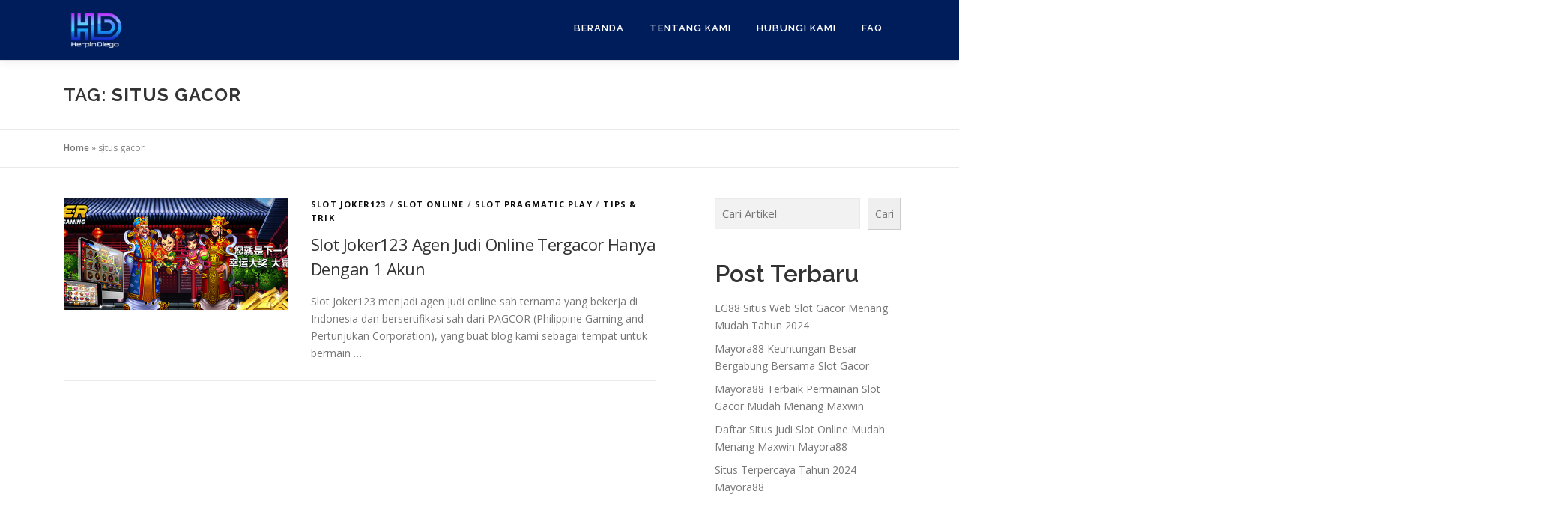

--- FILE ---
content_type: text/html; charset=UTF-8
request_url: https://www.herpindiego.com/tag/situs-gacor/
body_size: 12123
content:
<!DOCTYPE html><html
lang=en-US><head><style>img.lazy{min-height:1px}</style><link
rel=preload href=https://www.herpindiego.com/wp-content/plugins/w3-total-cache/pub/js/lazyload.min.js as=script><meta
charset="UTF-8"><meta
name="viewport" content="width=device-width, initial-scale=1"><link
rel=profile href=http://gmpg.org/xfn/11><meta
name='robots' content='index, follow, max-image-preview:large, max-snippet:-1, max-video-preview:-1'><title>situs gacor Archives - herpindiego.com</title><link
rel=canonical href=https://www.herpindiego.com/tag/situs-gacor/ ><meta
property="og:locale" content="en_US"><meta
property="og:type" content="article"><meta
property="og:title" content="situs gacor Archives - herpindiego.com"><meta
property="og:url" content="https://www.herpindiego.com/tag/situs-gacor/"><meta
property="og:site_name" content="herpindiego.com"><meta
name="twitter:card" content="summary_large_image"> <script type=application/ld+json class=yoast-schema-graph>{"@context":"https://schema.org","@graph":[{"@type":"CollectionPage","@id":"https://www.herpindiego.com/tag/situs-gacor/","url":"https://www.herpindiego.com/tag/situs-gacor/","name":"situs gacor Archives - herpindiego.com","isPartOf":{"@id":"https://www.herpindiego.com/#website"},"primaryImageOfPage":{"@id":"https://www.herpindiego.com/tag/situs-gacor/#primaryimage"},"image":{"@id":"https://www.herpindiego.com/tag/situs-gacor/#primaryimage"},"thumbnailUrl":"https://www.herpindiego.com/wp-content/uploads/2023/04/ddttmp6-4225f97d-48c9-49c8-8b1e-1e1b338f0c12.png","breadcrumb":{"@id":"https://www.herpindiego.com/tag/situs-gacor/#breadcrumb"},"inLanguage":"en-US"},{"@type":"ImageObject","inLanguage":"en-US","@id":"https://www.herpindiego.com/tag/situs-gacor/#primaryimage","url":"https://www.herpindiego.com/wp-content/uploads/2023/04/ddttmp6-4225f97d-48c9-49c8-8b1e-1e1b338f0c12.png","contentUrl":"https://www.herpindiego.com/wp-content/uploads/2023/04/ddttmp6-4225f97d-48c9-49c8-8b1e-1e1b338f0c12.png","width":960,"height":300,"caption":"Slot Joker123 Agen Judi Online Tergacor Hanya Dengan 1 Akun"},{"@type":"BreadcrumbList","@id":"https://www.herpindiego.com/tag/situs-gacor/#breadcrumb","itemListElement":[{"@type":"ListItem","position":1,"name":"Home","item":"https://www.herpindiego.com/"},{"@type":"ListItem","position":2,"name":"situs gacor"}]},{"@type":"WebSite","@id":"https://www.herpindiego.com/#website","url":"https://www.herpindiego.com/","name":"herpindiego.com","description":"Blog Rekomendasi Link Gacor","publisher":{"@id":"https://www.herpindiego.com/#organization"},"potentialAction":[{"@type":"SearchAction","target":{"@type":"EntryPoint","urlTemplate":"https://www.herpindiego.com/?s={search_term_string}"},"query-input":"required name=search_term_string"}],"inLanguage":"en-US"},{"@type":"Organization","@id":"https://www.herpindiego.com/#organization","name":"herpindiego.com","url":"https://www.herpindiego.com/","logo":{"@type":"ImageObject","inLanguage":"en-US","@id":"https://www.herpindiego.com/#/schema/logo/image/","url":"https://www.herpindiego.com/wp-content/uploads/2023/03/cropped-Image_20230331204849.png","contentUrl":"https://www.herpindiego.com/wp-content/uploads/2023/03/cropped-Image_20230331204849.png","width":434,"height":400,"caption":"herpindiego.com"},"image":{"@id":"https://www.herpindiego.com/#/schema/logo/image/"}}]}</script> <link
rel=dns-prefetch href=//fonts.googleapis.com><link
rel=alternate type=application/rss+xml title="herpindiego.com &raquo; Feed" href=https://www.herpindiego.com/feed/ ><link
rel=alternate type=application/rss+xml title="herpindiego.com &raquo; Comments Feed" href=https://www.herpindiego.com/comments/feed/ ><link
rel=alternate type=application/rss+xml title="herpindiego.com &raquo; situs gacor Tag Feed" href=https://www.herpindiego.com/tag/situs-gacor/feed/ ><style id=wp-img-auto-sizes-contain-inline-css>img:is([sizes=auto i],[sizes^="auto," i]){contain-intrinsic-size:3000px 1500px}
/*# sourceURL=wp-img-auto-sizes-contain-inline-css */</style><style id=wp-emoji-styles-inline-css>img.wp-smiley, img.emoji {
		display: inline !important;
		border: none !important;
		box-shadow: none !important;
		height: 1em !important;
		width: 1em !important;
		margin: 0 0.07em !important;
		vertical-align: -0.1em !important;
		background: none !important;
		padding: 0 !important;
	}
/*# sourceURL=wp-emoji-styles-inline-css */</style><style id=wp-block-library-inline-css>/*<![CDATA[*/:root{--wp-block-synced-color:#7a00df;--wp-block-synced-color--rgb:122,0,223;--wp-bound-block-color:var(--wp-block-synced-color);--wp-editor-canvas-background:#ddd;--wp-admin-theme-color:#007cba;--wp-admin-theme-color--rgb:0,124,186;--wp-admin-theme-color-darker-10:#006ba1;--wp-admin-theme-color-darker-10--rgb:0,107,160.5;--wp-admin-theme-color-darker-20:#005a87;--wp-admin-theme-color-darker-20--rgb:0,90,135;--wp-admin-border-width-focus:2px}@media (min-resolution:192dpi){:root{--wp-admin-border-width-focus:1.5px}}.wp-element-button{cursor:pointer}:root .has-very-light-gray-background-color{background-color:#eee}:root .has-very-dark-gray-background-color{background-color:#313131}:root .has-very-light-gray-color{color:#eee}:root .has-very-dark-gray-color{color:#313131}:root .has-vivid-green-cyan-to-vivid-cyan-blue-gradient-background{background:linear-gradient(135deg,#00d084,#0693e3)}:root .has-purple-crush-gradient-background{background:linear-gradient(135deg,#34e2e4,#4721fb 50%,#ab1dfe)}:root .has-hazy-dawn-gradient-background{background:linear-gradient(135deg,#faaca8,#dad0ec)}:root .has-subdued-olive-gradient-background{background:linear-gradient(135deg,#fafae1,#67a671)}:root .has-atomic-cream-gradient-background{background:linear-gradient(135deg,#fdd79a,#004a59)}:root .has-nightshade-gradient-background{background:linear-gradient(135deg,#330968,#31cdcf)}:root .has-midnight-gradient-background{background:linear-gradient(135deg,#020381,#2874fc)}:root{--wp--preset--font-size--normal:16px;--wp--preset--font-size--huge:42px}.has-regular-font-size{font-size:1em}.has-larger-font-size{font-size:2.625em}.has-normal-font-size{font-size:var(--wp--preset--font-size--normal)}.has-huge-font-size{font-size:var(--wp--preset--font-size--huge)}.has-text-align-center{text-align:center}.has-text-align-left{text-align:left}.has-text-align-right{text-align:right}.has-fit-text{white-space:nowrap!important}#end-resizable-editor-section{display:none}.aligncenter{clear:both}.items-justified-left{justify-content:flex-start}.items-justified-center{justify-content:center}.items-justified-right{justify-content:flex-end}.items-justified-space-between{justify-content:space-between}.screen-reader-text{border:0;clip-path:inset(50%);height:1px;margin:-1px;overflow:hidden;padding:0;position:absolute;width:1px;word-wrap:normal!important}.screen-reader-text:focus{background-color:#ddd;clip-path:none;color:#444;display:block;font-size:1em;height:auto;left:5px;line-height:normal;padding:15px 23px 14px;text-decoration:none;top:5px;width:auto;z-index:100000}html :where(.has-border-color){border-style:solid}html :where([style*=border-top-color]){border-top-style:solid}html :where([style*=border-right-color]){border-right-style:solid}html :where([style*=border-bottom-color]){border-bottom-style:solid}html :where([style*=border-left-color]){border-left-style:solid}html :where([style*=border-width]){border-style:solid}html :where([style*=border-top-width]){border-top-style:solid}html :where([style*=border-right-width]){border-right-style:solid}html :where([style*=border-bottom-width]){border-bottom-style:solid}html :where([style*=border-left-width]){border-left-style:solid}html :where(img[class*=wp-image-]){height:auto;max-width:100%}:where(figure){margin:0 0 1em}html :where(.is-position-sticky){--wp-admin--admin-bar--position-offset:var(--wp-admin--admin-bar--height,0px)}@media screen and (max-width:600px){html :where(.is-position-sticky){--wp-admin--admin-bar--position-offset:0px}}

/*# sourceURL=wp-block-library-inline-css *//*]]>*/</style><style id=wp-block-categories-inline-css>.wp-block-categories{box-sizing:border-box}.wp-block-categories.alignleft{margin-right:2em}.wp-block-categories.alignright{margin-left:2em}.wp-block-categories.wp-block-categories-dropdown.aligncenter{text-align:center}.wp-block-categories .wp-block-categories__label{display:block;width:100%}
/*# sourceURL=https://www.herpindiego.com/wp-includes/blocks/categories/style.min.css */</style><style id=wp-block-heading-inline-css>h1:where(.wp-block-heading).has-background,h2:where(.wp-block-heading).has-background,h3:where(.wp-block-heading).has-background,h4:where(.wp-block-heading).has-background,h5:where(.wp-block-heading).has-background,h6:where(.wp-block-heading).has-background{padding:1.25em 2.375em}h1.has-text-align-left[style*=writing-mode]:where([style*=vertical-lr]),h1.has-text-align-right[style*=writing-mode]:where([style*=vertical-rl]),h2.has-text-align-left[style*=writing-mode]:where([style*=vertical-lr]),h2.has-text-align-right[style*=writing-mode]:where([style*=vertical-rl]),h3.has-text-align-left[style*=writing-mode]:where([style*=vertical-lr]),h3.has-text-align-right[style*=writing-mode]:where([style*=vertical-rl]),h4.has-text-align-left[style*=writing-mode]:where([style*=vertical-lr]),h4.has-text-align-right[style*=writing-mode]:where([style*=vertical-rl]),h5.has-text-align-left[style*=writing-mode]:where([style*=vertical-lr]),h5.has-text-align-right[style*=writing-mode]:where([style*=vertical-rl]),h6.has-text-align-left[style*=writing-mode]:where([style*=vertical-lr]),h6.has-text-align-right[style*=writing-mode]:where([style*=vertical-rl]){rotate:180deg}
/*# sourceURL=https://www.herpindiego.com/wp-includes/blocks/heading/style.min.css */</style><style id=wp-block-latest-posts-inline-css>.wp-block-latest-posts{box-sizing:border-box}.wp-block-latest-posts.alignleft{margin-right:2em}.wp-block-latest-posts.alignright{margin-left:2em}.wp-block-latest-posts.wp-block-latest-posts__list{list-style:none}.wp-block-latest-posts.wp-block-latest-posts__list li{clear:both;overflow-wrap:break-word}.wp-block-latest-posts.is-grid{display:flex;flex-wrap:wrap}.wp-block-latest-posts.is-grid li{margin:0 1.25em 1.25em 0;width:100%}@media (min-width:600px){.wp-block-latest-posts.columns-2 li{width:calc(50% - .625em)}.wp-block-latest-posts.columns-2 li:nth-child(2n){margin-right:0}.wp-block-latest-posts.columns-3 li{width:calc(33.33333% - .83333em)}.wp-block-latest-posts.columns-3 li:nth-child(3n){margin-right:0}.wp-block-latest-posts.columns-4 li{width:calc(25% - .9375em)}.wp-block-latest-posts.columns-4 li:nth-child(4n){margin-right:0}.wp-block-latest-posts.columns-5 li{width:calc(20% - 1em)}.wp-block-latest-posts.columns-5 li:nth-child(5n){margin-right:0}.wp-block-latest-posts.columns-6 li{width:calc(16.66667% - 1.04167em)}.wp-block-latest-posts.columns-6 li:nth-child(6n){margin-right:0}}:root :where(.wp-block-latest-posts.is-grid){padding:0}:root :where(.wp-block-latest-posts.wp-block-latest-posts__list){padding-left:0}.wp-block-latest-posts__post-author,.wp-block-latest-posts__post-date{display:block;font-size:.8125em}.wp-block-latest-posts__post-excerpt,.wp-block-latest-posts__post-full-content{margin-bottom:1em;margin-top:.5em}.wp-block-latest-posts__featured-image a{display:inline-block}.wp-block-latest-posts__featured-image img{height:auto;max-width:100%;width:auto}.wp-block-latest-posts__featured-image.alignleft{float:left;margin-right:1em}.wp-block-latest-posts__featured-image.alignright{float:right;margin-left:1em}.wp-block-latest-posts__featured-image.aligncenter{margin-bottom:1em;text-align:center}
/*# sourceURL=https://www.herpindiego.com/wp-includes/blocks/latest-posts/style.min.css */</style><style id=wp-block-search-inline-css>.wp-block-search__button{margin-left:10px;word-break:normal}.wp-block-search__button.has-icon{line-height:0}.wp-block-search__button svg{height:1.25em;min-height:24px;min-width:24px;width:1.25em;fill:currentColor;vertical-align:text-bottom}:where(.wp-block-search__button){border:1px solid #ccc;padding:6px 10px}.wp-block-search__inside-wrapper{display:flex;flex:auto;flex-wrap:nowrap;max-width:100%}.wp-block-search__label{width:100%}.wp-block-search.wp-block-search__button-only .wp-block-search__button{box-sizing:border-box;display:flex;flex-shrink:0;justify-content:center;margin-left:0;max-width:100%}.wp-block-search.wp-block-search__button-only .wp-block-search__inside-wrapper{min-width:0!important;transition-property:width}.wp-block-search.wp-block-search__button-only .wp-block-search__input{flex-basis:100%;transition-duration:.3s}.wp-block-search.wp-block-search__button-only.wp-block-search__searchfield-hidden,.wp-block-search.wp-block-search__button-only.wp-block-search__searchfield-hidden .wp-block-search__inside-wrapper{overflow:hidden}.wp-block-search.wp-block-search__button-only.wp-block-search__searchfield-hidden .wp-block-search__input{border-left-width:0!important;border-right-width:0!important;flex-basis:0;flex-grow:0;margin:0;min-width:0!important;padding-left:0!important;padding-right:0!important;width:0!important}:where(.wp-block-search__input){appearance:none;border:1px solid #949494;flex-grow:1;font-family:inherit;font-size:inherit;font-style:inherit;font-weight:inherit;letter-spacing:inherit;line-height:inherit;margin-left:0;margin-right:0;min-width:3rem;padding:8px;text-decoration:unset!important;text-transform:inherit}:where(.wp-block-search__button-inside .wp-block-search__inside-wrapper){background-color:#fff;border:1px solid #949494;box-sizing:border-box;padding:4px}:where(.wp-block-search__button-inside .wp-block-search__inside-wrapper) .wp-block-search__input{border:none;border-radius:0;padding:0 4px}:where(.wp-block-search__button-inside .wp-block-search__inside-wrapper) .wp-block-search__input:focus{outline:none}:where(.wp-block-search__button-inside .wp-block-search__inside-wrapper) :where(.wp-block-search__button){padding:4px 8px}.wp-block-search.aligncenter .wp-block-search__inside-wrapper{margin:auto}.wp-block[data-align=right] .wp-block-search.wp-block-search__button-only .wp-block-search__inside-wrapper{float:right}
/*# sourceURL=https://www.herpindiego.com/wp-includes/blocks/search/style.min.css */</style><style id=wp-block-search-theme-inline-css>.wp-block-search .wp-block-search__label{font-weight:700}.wp-block-search__button{border:1px solid #ccc;padding:.375em .625em}
/*# sourceURL=https://www.herpindiego.com/wp-includes/blocks/search/theme.min.css */</style><style id=wp-block-group-inline-css>.wp-block-group{box-sizing:border-box}:where(.wp-block-group.wp-block-group-is-layout-constrained){position:relative}
/*# sourceURL=https://www.herpindiego.com/wp-includes/blocks/group/style.min.css */</style><style id=wp-block-group-theme-inline-css>:where(.wp-block-group.has-background){padding:1.25em 2.375em}
/*# sourceURL=https://www.herpindiego.com/wp-includes/blocks/group/theme.min.css */</style><style id=global-styles-inline-css>/*<![CDATA[*/:root{--wp--preset--aspect-ratio--square: 1;--wp--preset--aspect-ratio--4-3: 4/3;--wp--preset--aspect-ratio--3-4: 3/4;--wp--preset--aspect-ratio--3-2: 3/2;--wp--preset--aspect-ratio--2-3: 2/3;--wp--preset--aspect-ratio--16-9: 16/9;--wp--preset--aspect-ratio--9-16: 9/16;--wp--preset--color--black: #000000;--wp--preset--color--cyan-bluish-gray: #abb8c3;--wp--preset--color--white: #ffffff;--wp--preset--color--pale-pink: #f78da7;--wp--preset--color--vivid-red: #cf2e2e;--wp--preset--color--luminous-vivid-orange: #ff6900;--wp--preset--color--luminous-vivid-amber: #fcb900;--wp--preset--color--light-green-cyan: #7bdcb5;--wp--preset--color--vivid-green-cyan: #00d084;--wp--preset--color--pale-cyan-blue: #8ed1fc;--wp--preset--color--vivid-cyan-blue: #0693e3;--wp--preset--color--vivid-purple: #9b51e0;--wp--preset--gradient--vivid-cyan-blue-to-vivid-purple: linear-gradient(135deg,rgb(6,147,227) 0%,rgb(155,81,224) 100%);--wp--preset--gradient--light-green-cyan-to-vivid-green-cyan: linear-gradient(135deg,rgb(122,220,180) 0%,rgb(0,208,130) 100%);--wp--preset--gradient--luminous-vivid-amber-to-luminous-vivid-orange: linear-gradient(135deg,rgb(252,185,0) 0%,rgb(255,105,0) 100%);--wp--preset--gradient--luminous-vivid-orange-to-vivid-red: linear-gradient(135deg,rgb(255,105,0) 0%,rgb(207,46,46) 100%);--wp--preset--gradient--very-light-gray-to-cyan-bluish-gray: linear-gradient(135deg,rgb(238,238,238) 0%,rgb(169,184,195) 100%);--wp--preset--gradient--cool-to-warm-spectrum: linear-gradient(135deg,rgb(74,234,220) 0%,rgb(151,120,209) 20%,rgb(207,42,186) 40%,rgb(238,44,130) 60%,rgb(251,105,98) 80%,rgb(254,248,76) 100%);--wp--preset--gradient--blush-light-purple: linear-gradient(135deg,rgb(255,206,236) 0%,rgb(152,150,240) 100%);--wp--preset--gradient--blush-bordeaux: linear-gradient(135deg,rgb(254,205,165) 0%,rgb(254,45,45) 50%,rgb(107,0,62) 100%);--wp--preset--gradient--luminous-dusk: linear-gradient(135deg,rgb(255,203,112) 0%,rgb(199,81,192) 50%,rgb(65,88,208) 100%);--wp--preset--gradient--pale-ocean: linear-gradient(135deg,rgb(255,245,203) 0%,rgb(182,227,212) 50%,rgb(51,167,181) 100%);--wp--preset--gradient--electric-grass: linear-gradient(135deg,rgb(202,248,128) 0%,rgb(113,206,126) 100%);--wp--preset--gradient--midnight: linear-gradient(135deg,rgb(2,3,129) 0%,rgb(40,116,252) 100%);--wp--preset--font-size--small: 13px;--wp--preset--font-size--medium: 20px;--wp--preset--font-size--large: 36px;--wp--preset--font-size--x-large: 42px;--wp--preset--spacing--20: 0.44rem;--wp--preset--spacing--30: 0.67rem;--wp--preset--spacing--40: 1rem;--wp--preset--spacing--50: 1.5rem;--wp--preset--spacing--60: 2.25rem;--wp--preset--spacing--70: 3.38rem;--wp--preset--spacing--80: 5.06rem;--wp--preset--shadow--natural: 6px 6px 9px rgba(0, 0, 0, 0.2);--wp--preset--shadow--deep: 12px 12px 50px rgba(0, 0, 0, 0.4);--wp--preset--shadow--sharp: 6px 6px 0px rgba(0, 0, 0, 0.2);--wp--preset--shadow--outlined: 6px 6px 0px -3px rgb(255, 255, 255), 6px 6px rgb(0, 0, 0);--wp--preset--shadow--crisp: 6px 6px 0px rgb(0, 0, 0);}:where(.is-layout-flex){gap: 0.5em;}:where(.is-layout-grid){gap: 0.5em;}body .is-layout-flex{display: flex;}.is-layout-flex{flex-wrap: wrap;align-items: center;}.is-layout-flex > :is(*, div){margin: 0;}body .is-layout-grid{display: grid;}.is-layout-grid > :is(*, div){margin: 0;}:where(.wp-block-columns.is-layout-flex){gap: 2em;}:where(.wp-block-columns.is-layout-grid){gap: 2em;}:where(.wp-block-post-template.is-layout-flex){gap: 1.25em;}:where(.wp-block-post-template.is-layout-grid){gap: 1.25em;}.has-black-color{color: var(--wp--preset--color--black) !important;}.has-cyan-bluish-gray-color{color: var(--wp--preset--color--cyan-bluish-gray) !important;}.has-white-color{color: var(--wp--preset--color--white) !important;}.has-pale-pink-color{color: var(--wp--preset--color--pale-pink) !important;}.has-vivid-red-color{color: var(--wp--preset--color--vivid-red) !important;}.has-luminous-vivid-orange-color{color: var(--wp--preset--color--luminous-vivid-orange) !important;}.has-luminous-vivid-amber-color{color: var(--wp--preset--color--luminous-vivid-amber) !important;}.has-light-green-cyan-color{color: var(--wp--preset--color--light-green-cyan) !important;}.has-vivid-green-cyan-color{color: var(--wp--preset--color--vivid-green-cyan) !important;}.has-pale-cyan-blue-color{color: var(--wp--preset--color--pale-cyan-blue) !important;}.has-vivid-cyan-blue-color{color: var(--wp--preset--color--vivid-cyan-blue) !important;}.has-vivid-purple-color{color: var(--wp--preset--color--vivid-purple) !important;}.has-black-background-color{background-color: var(--wp--preset--color--black) !important;}.has-cyan-bluish-gray-background-color{background-color: var(--wp--preset--color--cyan-bluish-gray) !important;}.has-white-background-color{background-color: var(--wp--preset--color--white) !important;}.has-pale-pink-background-color{background-color: var(--wp--preset--color--pale-pink) !important;}.has-vivid-red-background-color{background-color: var(--wp--preset--color--vivid-red) !important;}.has-luminous-vivid-orange-background-color{background-color: var(--wp--preset--color--luminous-vivid-orange) !important;}.has-luminous-vivid-amber-background-color{background-color: var(--wp--preset--color--luminous-vivid-amber) !important;}.has-light-green-cyan-background-color{background-color: var(--wp--preset--color--light-green-cyan) !important;}.has-vivid-green-cyan-background-color{background-color: var(--wp--preset--color--vivid-green-cyan) !important;}.has-pale-cyan-blue-background-color{background-color: var(--wp--preset--color--pale-cyan-blue) !important;}.has-vivid-cyan-blue-background-color{background-color: var(--wp--preset--color--vivid-cyan-blue) !important;}.has-vivid-purple-background-color{background-color: var(--wp--preset--color--vivid-purple) !important;}.has-black-border-color{border-color: var(--wp--preset--color--black) !important;}.has-cyan-bluish-gray-border-color{border-color: var(--wp--preset--color--cyan-bluish-gray) !important;}.has-white-border-color{border-color: var(--wp--preset--color--white) !important;}.has-pale-pink-border-color{border-color: var(--wp--preset--color--pale-pink) !important;}.has-vivid-red-border-color{border-color: var(--wp--preset--color--vivid-red) !important;}.has-luminous-vivid-orange-border-color{border-color: var(--wp--preset--color--luminous-vivid-orange) !important;}.has-luminous-vivid-amber-border-color{border-color: var(--wp--preset--color--luminous-vivid-amber) !important;}.has-light-green-cyan-border-color{border-color: var(--wp--preset--color--light-green-cyan) !important;}.has-vivid-green-cyan-border-color{border-color: var(--wp--preset--color--vivid-green-cyan) !important;}.has-pale-cyan-blue-border-color{border-color: var(--wp--preset--color--pale-cyan-blue) !important;}.has-vivid-cyan-blue-border-color{border-color: var(--wp--preset--color--vivid-cyan-blue) !important;}.has-vivid-purple-border-color{border-color: var(--wp--preset--color--vivid-purple) !important;}.has-vivid-cyan-blue-to-vivid-purple-gradient-background{background: var(--wp--preset--gradient--vivid-cyan-blue-to-vivid-purple) !important;}.has-light-green-cyan-to-vivid-green-cyan-gradient-background{background: var(--wp--preset--gradient--light-green-cyan-to-vivid-green-cyan) !important;}.has-luminous-vivid-amber-to-luminous-vivid-orange-gradient-background{background: var(--wp--preset--gradient--luminous-vivid-amber-to-luminous-vivid-orange) !important;}.has-luminous-vivid-orange-to-vivid-red-gradient-background{background: var(--wp--preset--gradient--luminous-vivid-orange-to-vivid-red) !important;}.has-very-light-gray-to-cyan-bluish-gray-gradient-background{background: var(--wp--preset--gradient--very-light-gray-to-cyan-bluish-gray) !important;}.has-cool-to-warm-spectrum-gradient-background{background: var(--wp--preset--gradient--cool-to-warm-spectrum) !important;}.has-blush-light-purple-gradient-background{background: var(--wp--preset--gradient--blush-light-purple) !important;}.has-blush-bordeaux-gradient-background{background: var(--wp--preset--gradient--blush-bordeaux) !important;}.has-luminous-dusk-gradient-background{background: var(--wp--preset--gradient--luminous-dusk) !important;}.has-pale-ocean-gradient-background{background: var(--wp--preset--gradient--pale-ocean) !important;}.has-electric-grass-gradient-background{background: var(--wp--preset--gradient--electric-grass) !important;}.has-midnight-gradient-background{background: var(--wp--preset--gradient--midnight) !important;}.has-small-font-size{font-size: var(--wp--preset--font-size--small) !important;}.has-medium-font-size{font-size: var(--wp--preset--font-size--medium) !important;}.has-large-font-size{font-size: var(--wp--preset--font-size--large) !important;}.has-x-large-font-size{font-size: var(--wp--preset--font-size--x-large) !important;}
/*# sourceURL=global-styles-inline-css *//*]]>*/</style><style id=classic-theme-styles-inline-css>/*! This file is auto-generated */
.wp-block-button__link{color:#fff;background-color:#32373c;border-radius:9999px;box-shadow:none;text-decoration:none;padding:calc(.667em + 2px) calc(1.333em + 2px);font-size:1.125em}.wp-block-file__button{background:#32373c;color:#fff;text-decoration:none}
/*# sourceURL=/wp-includes/css/classic-themes.min.css */</style><link
rel=stylesheet id=onepress-fonts-css href='https://fonts.googleapis.com/css?family=Raleway%3A400%2C500%2C600%2C700%2C300%2C100%2C800%2C900%7COpen+Sans%3A400%2C300%2C300italic%2C400italic%2C600%2C600italic%2C700%2C700italic&#038;subset=latin%2Clatin-ext&#038;display=swap&#038;ver=2.3.4' type=text/css media=all><link
rel=stylesheet href=https://www.herpindiego.com/wp-content/cache/minify/ca049.css media=all><style id=onepress-style-inline-css>/*<![CDATA[*/.site-logo-div img{height:80px;width:auto}#page .is-transparent .site-header.no-scroll .site-title,#page .is-transparent .site-header.no-scroll .site-title .site-text-logo{color:#d6d6d6}#page .is-transparent .site-header.no-scroll .site-description{color:#2d2d2d}#main .video-section section.hero-slideshow-wrapper{background:transparent}.hero-slideshow-wrapper:after{position:absolute;top:0px;left:0px;width:100%;height:100%;background-color:rgba(0,0,0,0.3);display:block;content:""}.body-desktop .parallax-hero .hero-slideshow-wrapper:after{display:none!important}#parallax-hero>.parallax-bg::before{background-color:rgba(0,0,0,0.3);opacity:1}.body-desktop .parallax-hero .hero-slideshow-wrapper:after{display:none!important}a,.screen-reader-text:hover,.screen-reader-text:active,.screen-reader-text:focus,.header-social a,.onepress-menu a:hover,.onepress-menu ul li a:hover,.onepress-menu li.onepress-current-item>a,.onepress-menu ul li.current-menu-item>a,.onepress-menu>li a.menu-actived,.onepress-menu.onepress-menu-mobile li.onepress-current-item>a,.site-footer a,.site-footer .footer-social a:hover,.site-footer .btt a:hover,.highlight,#comments .comment .comment-wrapper .comment-meta .comment-time:hover,#comments .comment .comment-wrapper .comment-meta .comment-reply-link:hover,#comments .comment .comment-wrapper .comment-meta .comment-edit-link:hover,.btn-theme-primary-outline,.sidebar .widget a:hover,.section-services .service-item .service-image i,.counter_item .counter__number,.team-member .member-thumb .member-profile a:hover,.icon-background-default{color:#0a0a0a}input[type="reset"],input[type="submit"],input[type="submit"],input[type="reset"]:hover,input[type="submit"]:hover,input[type="submit"]:hover .nav-links a:hover,.btn-theme-primary,.btn-theme-primary-outline:hover,.section-testimonials .card-theme-primary,.woocommerce #respond input#submit,.woocommerce a.button,.woocommerce button.button,.woocommerce input.button,.woocommerce button.button.alt,.pirate-forms-submit-button,.pirate-forms-submit-button:hover,input[type="reset"],input[type="submit"],input[type="submit"],.pirate-forms-submit-button,.contact-form div.wpforms-container-full .wpforms-form .wpforms-submit,.contact-form div.wpforms-container-full .wpforms-form .wpforms-submit:hover,.nav-links a:hover,.nav-links a.current,.nav-links .page-numbers:hover,.nav-links .page-numbers.current{background:#0a0a0a}.btn-theme-primary-outline,.btn-theme-primary-outline:hover,.pricing__item:hover,.section-testimonials .card-theme-primary,.entry-content blockquote{border-color:#0a0a0a}.feature-item:hover .icon-background-default{color:#000059}.page-header.page--cover .entry-title{color:rgba(10,10,10,1)}.page-header .entry-title{color:rgba(10,10,10,1)}.page-header.page--cover:before{background:rgba(255,255,255,1)}.page-header:before{background:rgba(255,255,255,1)}.site-header,.is-transparent .site-header.header-fixed{background:#001d5b;border-bottom:0px none}.onepress-menu>li>a{color:#ffffff}.onepress-menu>li>a:hover,.onepress-menu>li.onepress-current-item>a{color:#ffffff;-webkit-transition:all 0.5s ease-in-out;-moz-transition:all 0.5s ease-in-out;-o-transition:all 0.5s ease-in-out;transition:all 0.5s ease-in-out}@media screen and (min-width:1140px){.onepress-menu>li:last-child>a{padding-right:17px}.onepress-menu>li>a:hover,.onepress-menu>li.onepress-current-item>a{background:#1e73be;-webkit-transition:all 0.5s ease-in-out;-moz-transition:all 0.5s ease-in-out;-o-transition:all 0.5s ease-in-out;transition:all 0.5s ease-in-out}}#page .site-branding .site-title,#page .site-branding .site-text-logo{color:#ffffff}#page .site-branding .site-description{color:#ffffff}.site-footer .footer-connect .follow-heading,.site-footer .footer-social a{color:#ffffff}.site-footer .site-info,.site-footer .btt a{background-color:#001d5b}.site-footer .site-info{color:#ffffff}.site-footer .btt a,.site-footer .site-info a{color:#ffffff}.site-footer .btt a,.site-footer .site-info a{color:#ffffff}.site-footer .btt a:hover,.site-footer .site-info a:hover{color:#21d3bb}#footer-widgets{color:#ffffff;background-color:#ffffff}#footer-widgets .widget-title{color:#545454}#footer-widgets .sidebar .widget a{color:#515151}#footer-widgets .sidebar .widget a:hover{color:#494949}.gallery-carousel .g-item{padding:0px 10px}.gallery-carousel-wrap{margin-left:-10px;margin-right:-10px}.gallery-grid .g-item,.gallery-masonry .g-item .inner{padding:10px}.gallery-grid-wrap,.gallery-masonry-wrap{margin-left:-10px;margin-right:-10px}.gallery-justified-wrap{margin-left:-20px;margin-right:-20px}
/*# sourceURL=onepress-style-inline-css *//*]]>*/</style><link
rel=stylesheet href=https://www.herpindiego.com/wp-content/cache/minify/fd1a5.css media=all> <script src=https://www.herpindiego.com/wp-content/cache/minify/818c0.js></script> <link
rel=https://api.w.org/ href=https://www.herpindiego.com/wp-json/ ><link
rel=alternate title=JSON type=application/json href=https://www.herpindiego.com/wp-json/wp/v2/tags/138><link
rel=EditURI type=application/rsd+xml title=RSD href=https://www.herpindiego.com/xmlrpc.php?rsd><meta
name="generator" content="WordPress 6.9"><link
rel=icon href=https://www.herpindiego.com/wp-content/uploads/2023/03/cropped-Image_20230331204858-32x32.png sizes=32x32><link
rel=icon href=https://www.herpindiego.com/wp-content/uploads/2023/03/cropped-Image_20230331204858-192x192.png sizes=192x192><link
rel=apple-touch-icon href=https://www.herpindiego.com/wp-content/uploads/2023/03/cropped-Image_20230331204858-180x180.png><meta
name="msapplication-TileImage" content="https://www.herpindiego.com/wp-content/uploads/2023/03/cropped-Image_20230331204858-270x270.png"><style id=wpforms-css-vars-root>/*<![CDATA[*/:root {
					--wpforms-field-border-radius: 3px;
--wpforms-field-background-color: #ffffff;
--wpforms-field-border-color: rgba( 0, 0, 0, 0.25 );
--wpforms-field-text-color: rgba( 0, 0, 0, 0.7 );
--wpforms-label-color: rgba( 0, 0, 0, 0.85 );
--wpforms-label-sublabel-color: rgba( 0, 0, 0, 0.55 );
--wpforms-label-error-color: #d63637;
--wpforms-button-border-radius: 3px;
--wpforms-button-background-color: #066aab;
--wpforms-button-text-color: #ffffff;
--wpforms-field-size-input-height: 43px;
--wpforms-field-size-input-spacing: 15px;
--wpforms-field-size-font-size: 16px;
--wpforms-field-size-line-height: 19px;
--wpforms-field-size-padding-h: 14px;
--wpforms-field-size-checkbox-size: 16px;
--wpforms-field-size-sublabel-spacing: 5px;
--wpforms-field-size-icon-size: 1;
--wpforms-label-size-font-size: 16px;
--wpforms-label-size-line-height: 19px;
--wpforms-label-size-sublabel-font-size: 14px;
--wpforms-label-size-sublabel-line-height: 17px;
--wpforms-button-size-font-size: 17px;
--wpforms-button-size-height: 41px;
--wpforms-button-size-padding-h: 15px;
--wpforms-button-size-margin-top: 10px;

				}/*]]>*/</style><link
rel=stylesheet href=https://www.herpindiego.com/wp-content/cache/minify/66149.css media=all></head><body
class="archive tag tag-situs-gacor tag-138 wp-custom-logo wp-theme-onepress"><div
id=page class="hfeed site">
<a
class="skip-link screen-reader-text" href=#content>Skip to content</a><div
id=header-section class="h-on-top no-transparent"><header
id=masthead class="site-header header-contained is-sticky no-scroll no-t h-on-top" role=banner><div
class=container><div
class=site-branding><div
class="site-brand-inner has-logo-img no-desc"><div
class=site-logo-div><a
href=https://www.herpindiego.com/ class="custom-logo-link  no-t-logo" rel=home itemprop=url><img
width=434 height=400 src="data:image/svg+xml,%3Csvg%20xmlns='http://www.w3.org/2000/svg'%20viewBox='0%200%20434%20400'%3E%3C/svg%3E" data-src=https://www.herpindiego.com/wp-content/uploads/2023/03/cropped-Image_20230331204849.png class="custom-logo lazy" alt=herpindiego.com itemprop=logo decoding=async data-srcset="https://www.herpindiego.com/wp-content/uploads/2023/03/cropped-Image_20230331204849.png 434w, https://www.herpindiego.com/wp-content/uploads/2023/03/cropped-Image_20230331204849-300x276.png 300w" data-sizes="(max-width: 434px) 100vw, 434px"></a></div></div></div><div
class=header-right-wrapper>
<a
href=#0 id=nav-toggle>Menu<span></span></a><nav
id=site-navigation class=main-navigation role=navigation><ul
class=onepress-menu>
<li
id=menu-item-20 class="menu-item menu-item-type-custom menu-item-object-custom menu-item-home menu-item-20"><a
href=https://www.herpindiego.com>Beranda</a></li>
<li
id=menu-item-22 class="menu-item menu-item-type-post_type menu-item-object-page menu-item-22"><a
href=https://www.herpindiego.com/about/ >Tentang Kami</a></li>
<li
id=menu-item-21 class="menu-item menu-item-type-post_type menu-item-object-page menu-item-21"><a
href=https://www.herpindiego.com/contact/ >Hubungi Kami</a></li>
<li
id=menu-item-49 class="menu-item menu-item-type-post_type menu-item-object-page menu-item-49"><a
href=https://www.herpindiego.com/faq/ >FAQ</a></li></ul></nav></div></div></header></div><div
id=content class=site-content><div
class=page-header><div
class=container><h1 class="page-title">Tag: <span>situs gacor</span></h1></div></div><div
class=breadcrumbs><div
class=container>
<span><span><a
href=https://www.herpindiego.com/ >Home</a></span> » <span
class=breadcrumb_last aria-current=page>situs gacor</span></span></div></div><div
id=content-inside class="container right-sidebar"><div
id=primary class=content-area><main
id=main class=site-main role=main><article
id=post-177 class="list-article clearfix post-177 post type-post status-publish format-standard has-post-thumbnail hentry category-slot-joker123 category-slot-online category-slot-pragmatic-play category-tips-trik tag-agen-slot tag-agen-slot-joker123 tag-agenslot tag-agenslotjoker123 tag-joker-123 tag-joker123 tag-situs-gacor tag-situs-joker123 tag-slot tag-slot-joker123 tag-slot-joker123-gacor tag-slotjoker123 tag-slotjoker123gacor"><div
class=list-article-thumb>
<a
href=https://www.herpindiego.com/slot-joker123-agen-judi-online-tergacor-hanya-dengan-1-akun/ >
<img
width=300 height=150 src="data:image/svg+xml,%3Csvg%20xmlns='http://www.w3.org/2000/svg'%20viewBox='0%200%20300%20150'%3E%3C/svg%3E" data-src=https://www.herpindiego.com/wp-content/uploads/2023/04/ddttmp6-4225f97d-48c9-49c8-8b1e-1e1b338f0c12-300x150.png class="attachment-onepress-blog-small size-onepress-blog-small wp-post-image lazy" alt="Slot Joker123 Agen Judi Online Tergacor Hanya Dengan 1 Akun" decoding=async>		</a></div><div
class=list-article-content><div
class=list-article-meta>
<a
href=https://www.herpindiego.com/category/slot-joker123/ rel="category tag">Slot Joker123</a> / <a
href=https://www.herpindiego.com/category/slot-online/ rel="category tag">Slot Online</a> / <a
href=https://www.herpindiego.com/category/slot-pragmatic-play/ rel="category tag">Slot Pragmatic Play</a> / <a
href=https://www.herpindiego.com/category/tips-trik/ rel="category tag">Tips &amp; Trik</a></div><header
class=entry-header><h2 class="entry-title"><a
href=https://www.herpindiego.com/slot-joker123-agen-judi-online-tergacor-hanya-dengan-1-akun/ rel=bookmark>Slot Joker123 Agen Judi Online Tergacor Hanya Dengan 1 Akun</a></h2></header><div
class=entry-excerpt><p>Slot Joker123 menjadi agen judi online sah ternama yang bekerja di Indonesia dan bersertifikasi sah dari PAGCOR (Philippine Gaming and Pertunjukan Corporation), yang buat blog kami sebagai tempat untuk bermain &#8230;</p></div></div></article></main></div><div
id=secondary class="widget-area sidebar" role=complementary><aside
id=block-2 class="widget widget_block widget_search"><form
role=search method=get action=https://www.herpindiego.com/ class="wp-block-search__button-outside wp-block-search__text-button wp-block-search"    ><label
class="wp-block-search__label screen-reader-text" for=wp-block-search__input-1 >Search</label><div
class=wp-block-search__inside-wrapper ><input
class=wp-block-search__input id=wp-block-search__input-1 placeholder="Cari Artikel" value type=search name=s required><button
aria-label=Cari class="wp-block-search__button wp-element-button" type=submit >Cari</button></div></form></aside><aside
id=block-3 class="widget widget_block"><div
class=wp-block-group><div
class="wp-block-group__inner-container is-layout-flow wp-block-group-is-layout-flow"><h2 class="wp-block-heading">Post Terbaru</h2><ul
class="wp-block-latest-posts__list wp-block-latest-posts"><li><a
class=wp-block-latest-posts__post-title href=https://www.herpindiego.com/lg88-situs-web-slot-gacor-menang-mudah-tahun-2024/ >LG88 Situs Web Slot Gacor Menang Mudah Tahun 2024</a></li>
<li><a
class=wp-block-latest-posts__post-title href=https://www.herpindiego.com/mayora88-keuntungan-besar-bergabung-bersama-slot-gacor/ >Mayora88 Keuntungan Besar Bergabung Bersama Slot Gacor</a></li>
<li><a
class=wp-block-latest-posts__post-title href=https://www.herpindiego.com/mayora88-terbaik-permainan-slot-gacor-mudah-menang-maxwin/ >Mayora88 Terbaik Permainan Slot Gacor Mudah Menang Maxwin</a></li>
<li><a
class=wp-block-latest-posts__post-title href=https://www.herpindiego.com/daftar-situs-judi-slot-online-mudah-menang-maxwin-mayora88/ >Daftar Situs Judi Slot Online Mudah Menang Maxwin Mayora88</a></li>
<li><a
class=wp-block-latest-posts__post-title href=https://www.herpindiego.com/situs-terpercaya-tahun-20204-mayora88/ >Situs Terpercaya Tahun 2024 Mayora88</a></li></ul></div></div></aside><aside
id=block-6 class="widget widget_block"><div
class=wp-block-group><div
class="wp-block-group__inner-container is-layout-flow wp-block-group-is-layout-flow"><h2 class="wp-block-heading">Kategori</h2><ul
class="wp-block-categories-list wp-block-categories">	<li
class="cat-item cat-item-168"><a
href=https://www.herpindiego.com/category/bet88/ >Bet88</a>
</li>
<li
class="cat-item cat-item-9"><a
href=https://www.herpindiego.com/category/casino-online/ >Casino Online</a>
</li>
<li
class="cat-item cat-item-73"><a
href=https://www.herpindiego.com/category/judi-bola/ >Judi Bola</a>
</li>
<li
class="cat-item cat-item-505"><a
href=https://www.herpindiego.com/category/mantra88/ >mantra88</a>
</li>
<li
class="cat-item cat-item-72"><a
href=https://www.herpindiego.com/category/poker-online/ >Poker Online</a>
</li>
<li
class="cat-item cat-item-158"><a
href=https://www.herpindiego.com/category/rolet-online/ >Rolet Online</a>
</li>
<li
class="cat-item cat-item-179"><a
href=https://www.herpindiego.com/category/sbobet/ >SBOBET</a>
</li>
<li
class="cat-item cat-item-140"><a
href=https://www.herpindiego.com/category/slot-deposit-pulsa/ >Slot Deposit Pulsa</a>
</li>
<li
class="cat-item cat-item-131"><a
href=https://www.herpindiego.com/category/slot-joker123/ >Slot Joker123</a>
</li>
<li
class="cat-item cat-item-70"><a
href=https://www.herpindiego.com/category/slot-online/ >Slot Online</a>
</li>
<li
class="cat-item cat-item-125"><a
href=https://www.herpindiego.com/category/slot-pragmatic-play/ >Slot Pragmatic Play</a>
</li>
<li
class="cat-item cat-item-239"><a
href=https://www.herpindiego.com/category/slot88/ >Slot88</a>
</li>
<li
class="cat-item cat-item-69"><a
href=https://www.herpindiego.com/category/tips-trik/ >Tips &amp; Trik</a>
</li>
<li
class="cat-item cat-item-71"><a
href=https://www.herpindiego.com/category/togel-online/ >Togel Online</a>
</li>
<li
class="cat-item cat-item-1"><a
href=https://www.herpindiego.com/category/uncategorized/ >Uncategorized</a>
</li></ul></div></div></aside><aside
id=block-7 class="widget widget_block"><h2 class="wp-block-heading">Kritik &amp; Saran</h2></aside><aside
id=block-8 class="widget widget_block"><div
class="wpforms-container wpforms-container-full wpforms-block wpforms-block-4dc1eca9-bed4-4430-8b47-d01b5b93f287 wpforms-render-modern" id=wpforms-75><form
id=wpforms-form-75 class="wpforms-validate wpforms-form wpforms-ajax-form" data-formid=75 method=post enctype=multipart/form-data action=/tag/situs-gacor/ data-token=48c66bc8891c3b1d7e8f9a50ab0a240c><noscript
class=wpforms-error-noscript>Please enable JavaScript in your browser to complete this form.</noscript><div
class=wpforms-hidden id=wpforms-error-noscript>Please enable JavaScript in your browser to complete this form.</div><div
class=wpforms-field-container><div
id=wpforms-75-field_0-container class="wpforms-field wpforms-field-name" data-field-id=0><label
class=wpforms-field-label for=wpforms-75-field_0>Name <span
class=wpforms-required-label aria-hidden=true>*</span></label><input
type=text id=wpforms-75-field_0 class="wpforms-field-small wpforms-field-required" name=wpforms[fields][0] aria-errormessage=wpforms-75-field_0-error required></div><div
id=wpforms-75-field_1-container class="wpforms-field wpforms-field-email" data-field-id=1><label
class=wpforms-field-label for=wpforms-75-field_1>Email <span
class=wpforms-required-label aria-hidden=true>*</span></label><input
type=email id=wpforms-75-field_1 class="wpforms-field-small wpforms-field-required" name=wpforms[fields][1] spellcheck=false aria-errormessage=wpforms-75-field_1-error required></div><div
id=wpforms-75-field_2-container class="wpforms-field wpforms-field-textarea" data-field-id=2><label
class=wpforms-field-label for=wpforms-75-field_2>Comment or Message</label><textarea id=wpforms-75-field_2 class=wpforms-field-small name=wpforms[fields][2] aria-errormessage=wpforms-75-field_2-error ></textarea></div></div><div
class=wpforms-submit-container ><input
type=hidden name=wpforms[id] value=75><input
type=hidden name=wpforms[author] value=1><button
type=submit name=wpforms[submit] id=wpforms-submit-75 class=wpforms-submit data-alt-text=Sending... data-submit-text=Submit aria-live=assertive value=wpforms-submit>Submit</button><img
decoding=async src="data:image/svg+xml,%3Csvg%20xmlns='http://www.w3.org/2000/svg'%20viewBox='0%200%2026%2026'%3E%3C/svg%3E" data-src=https://www.herpindiego.com/wp-content/plugins/wpforms-lite/assets/images/submit-spin.svg class="wpforms-submit-spinner lazy" style="display: none;" width=26 height=26 alt=Loading></div></form></div></aside></div></div></div><footer
id=colophon class=site-footer role=contentinfo><div
class=site-info><div
class=container><div
class=btt>
<a
class=back-to-top href=#page title="Back To Top"><i
class="fa fa-angle-double-up wow flash" data-wow-duration=2s></i></a></div>
Copyright &copy; 2026 herpindiego.com	<span
class=sep> &ndash; </span>
<a
href=https://www.famethemes.com/themes/onepress>OnePress</a> theme by FameThemes</div></div></footer></div> <script type=speculationrules>{"prefetch":[{"source":"document","where":{"and":[{"href_matches":"/*"},{"not":{"href_matches":["/wp-*.php","/wp-admin/*","/wp-content/uploads/*","/wp-content/*","/wp-content/plugins/*","/wp-content/themes/onepress/*","/*\\?(.+)"]}},{"not":{"selector_matches":"a[rel~=\"nofollow\"]"}},{"not":{"selector_matches":".no-prefetch, .no-prefetch a"}}]},"eagerness":"conservative"}]}</script> <script id=onepress-theme-js-extra>var onepress_js_settings = {"onepress_disable_animation":"","onepress_disable_sticky_header":"","onepress_vertical_align_menu":"","hero_animation":"flipInX","hero_speed":"5000","hero_fade":"750","submenu_width":"0","hero_duration":"5000","hero_disable_preload":"","disabled_google_font":"","is_home":"","gallery_enable":"1","is_rtl":"","parallax_speed":"0.5"};
//# sourceURL=onepress-theme-js-extra</script> <script src=https://www.herpindiego.com/wp-content/cache/minify/7949b.js></script> <script id=wp-emoji-settings type=application/json>{"baseUrl":"https://s.w.org/images/core/emoji/17.0.2/72x72/","ext":".png","svgUrl":"https://s.w.org/images/core/emoji/17.0.2/svg/","svgExt":".svg","source":{"concatemoji":"https://www.herpindiego.com/wp-includes/js/wp-emoji-release.min.js?ver=6.9"}}</script> <script type=module>/*<![CDATA[*//*! This file is auto-generated */
const a=JSON.parse(document.getElementById("wp-emoji-settings").textContent),o=(window._wpemojiSettings=a,"wpEmojiSettingsSupports"),s=["flag","emoji"];function i(e){try{var t={supportTests:e,timestamp:(new Date).valueOf()};sessionStorage.setItem(o,JSON.stringify(t))}catch(e){}}function c(e,t,n){e.clearRect(0,0,e.canvas.width,e.canvas.height),e.fillText(t,0,0);t=new Uint32Array(e.getImageData(0,0,e.canvas.width,e.canvas.height).data);e.clearRect(0,0,e.canvas.width,e.canvas.height),e.fillText(n,0,0);const a=new Uint32Array(e.getImageData(0,0,e.canvas.width,e.canvas.height).data);return t.every((e,t)=>e===a[t])}function p(e,t){e.clearRect(0,0,e.canvas.width,e.canvas.height),e.fillText(t,0,0);var n=e.getImageData(16,16,1,1);for(let e=0;e<n.data.length;e++)if(0!==n.data[e])return!1;return!0}function u(e,t,n,a){switch(t){case"flag":return n(e,"\ud83c\udff3\ufe0f\u200d\u26a7\ufe0f","\ud83c\udff3\ufe0f\u200b\u26a7\ufe0f")?!1:!n(e,"\ud83c\udde8\ud83c\uddf6","\ud83c\udde8\u200b\ud83c\uddf6")&&!n(e,"\ud83c\udff4\udb40\udc67\udb40\udc62\udb40\udc65\udb40\udc6e\udb40\udc67\udb40\udc7f","\ud83c\udff4\u200b\udb40\udc67\u200b\udb40\udc62\u200b\udb40\udc65\u200b\udb40\udc6e\u200b\udb40\udc67\u200b\udb40\udc7f");case"emoji":return!a(e,"\ud83e\u1fac8")}return!1}function f(e,t,n,a){let r;const o=(r="undefined"!=typeof WorkerGlobalScope&&self instanceof WorkerGlobalScope?new OffscreenCanvas(300,150):document.createElement("canvas")).getContext("2d",{willReadFrequently:!0}),s=(o.textBaseline="top",o.font="600 32px Arial",{});return e.forEach(e=>{s[e]=t(o,e,n,a)}),s}function r(e){var t=document.createElement("script");t.src=e,t.defer=!0,document.head.appendChild(t)}a.supports={everything:!0,everythingExceptFlag:!0},new Promise(t=>{let n=function(){try{var e=JSON.parse(sessionStorage.getItem(o));if("object"==typeof e&&"number"==typeof e.timestamp&&(new Date).valueOf()<e.timestamp+604800&&"object"==typeof e.supportTests)return e.supportTests}catch(e){}return null}();if(!n){if("undefined"!=typeof Worker&&"undefined"!=typeof OffscreenCanvas&&"undefined"!=typeof URL&&URL.createObjectURL&&"undefined"!=typeof Blob)try{var e="postMessage("+f.toString()+"("+[JSON.stringify(s),u.toString(),c.toString(),p.toString()].join(",")+"));",a=new Blob([e],{type:"text/javascript"});const r=new Worker(URL.createObjectURL(a),{name:"wpTestEmojiSupports"});return void(r.onmessage=e=>{i(n=e.data),r.terminate(),t(n)})}catch(e){}i(n=f(s,u,c,p))}t(n)}).then(e=>{for(const n in e)a.supports[n]=e[n],a.supports.everything=a.supports.everything&&a.supports[n],"flag"!==n&&(a.supports.everythingExceptFlag=a.supports.everythingExceptFlag&&a.supports[n]);var t;a.supports.everythingExceptFlag=a.supports.everythingExceptFlag&&!a.supports.flag,a.supports.everything||((t=a.source||{}).concatemoji?r(t.concatemoji):t.wpemoji&&t.twemoji&&(r(t.twemoji),r(t.wpemoji)))});
//# sourceURL=https://www.herpindiego.com/wp-includes/js/wp-emoji-loader.min.js/*]]>*/</script> <script>var wpforms_settings = {"val_required":"This field is required.","val_email":"Please enter a valid email address.","val_email_suggestion":"Did you mean {suggestion}?","val_email_suggestion_title":"Click to accept this suggestion.","val_email_restricted":"This email address is not allowed.","val_number":"Please enter a valid number.","val_number_positive":"Please enter a valid positive number.","val_confirm":"Field values do not match.","val_checklimit":"You have exceeded the number of allowed selections: {#}.","val_limit_characters":"{count} of {limit} max characters.","val_limit_words":"{count} of {limit} max words.","val_recaptcha_fail_msg":"Google reCAPTCHA verification failed, please try again later.","val_turnstile_fail_msg":"Cloudflare Turnstile verification failed, please try again later.","val_inputmask_incomplete":"Please fill out the field in required format.","uuid_cookie":"","locale":"en","wpforms_plugin_url":"https:\/\/www.herpindiego.com\/wp-content\/plugins\/wpforms-lite\/","gdpr":"","ajaxurl":"https:\/\/www.herpindiego.com\/wp-admin\/admin-ajax.php","mailcheck_enabled":"1","mailcheck_domains":[],"mailcheck_toplevel_domains":["dev"],"is_ssl":"1","page_title":"situs gacor","page_id":"","css_vars":["field-border-radius","field-background-color","field-border-color","field-text-color","label-color","label-sublabel-color","label-error-color","button-border-radius","button-background-color","button-text-color","field-size-input-height","field-size-input-spacing","field-size-font-size","field-size-line-height","field-size-padding-h","field-size-checkbox-size","field-size-sublabel-spacing","field-size-icon-size","label-size-font-size","label-size-line-height","label-size-sublabel-font-size","label-size-sublabel-line-height","button-size-font-size","button-size-height","button-size-padding-h","button-size-margin-top"],"isModernMarkupEnabled":"1","formErrorMessagePrefix":"Form error message","errorMessagePrefix":"Error message","submitBtnDisabled":"Submit button is disabled during form submission."}</script> <script>window.w3tc_lazyload=1,window.lazyLoadOptions={elements_selector:".lazy",callback_loaded:function(t){var e;try{e=new CustomEvent("w3tc_lazyload_loaded",{detail:{e:t}})}catch(a){(e=document.createEvent("CustomEvent")).initCustomEvent("w3tc_lazyload_loaded",!1,!1,{e:t})}window.dispatchEvent(e)}}</script><script async src=https://www.herpindiego.com/wp-content/cache/minify/1615d.js></script> </body></html>